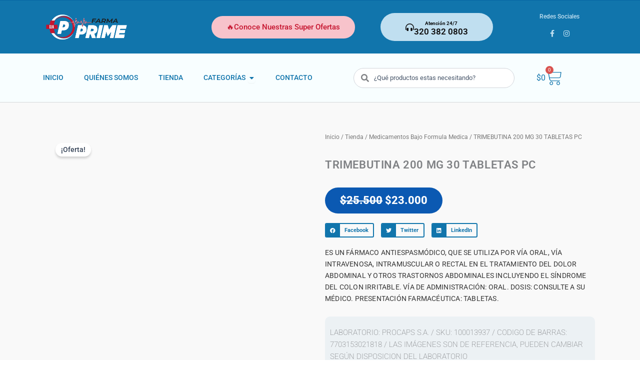

--- FILE ---
content_type: text/css
request_url: https://farmaprime.com.co/wp-content/uploads/elementor/css/post-50177.css?ver=1769750280
body_size: 2639
content:
.elementor-50177 .elementor-element.elementor-element-c28a504:not(.elementor-motion-effects-element-type-background), .elementor-50177 .elementor-element.elementor-element-c28a504 > .elementor-motion-effects-container > .elementor-motion-effects-layer{background-color:#0666A3;}.elementor-50177 .elementor-element.elementor-element-c28a504{transition:background 0.3s, border 0.3s, border-radius 0.3s, box-shadow 0.3s;margin-top:0px;margin-bottom:0px;padding:0px 0px 0px 0px;}.elementor-50177 .elementor-element.elementor-element-c28a504 > .elementor-background-overlay{transition:background 0.3s, border-radius 0.3s, opacity 0.3s;}.elementor-50177 .elementor-element.elementor-element-6f39e8c:not(.elementor-motion-effects-element-type-background), .elementor-50177 .elementor-element.elementor-element-6f39e8c > .elementor-motion-effects-container > .elementor-motion-effects-layer{background-color:#1175AC;}.elementor-50177 .elementor-element.elementor-element-6f39e8c{transition:background 0.3s, border 0.3s, border-radius 0.3s, box-shadow 0.3s;margin-top:0px;margin-bottom:0px;padding:15px 0px 15px 0px;}.elementor-50177 .elementor-element.elementor-element-6f39e8c > .elementor-background-overlay{transition:background 0.3s, border-radius 0.3s, opacity 0.3s;}.elementor-bc-flex-widget .elementor-50177 .elementor-element.elementor-element-5f8d4df.elementor-column .elementor-widget-wrap{align-items:center;}.elementor-50177 .elementor-element.elementor-element-5f8d4df.elementor-column.elementor-element[data-element_type="column"] > .elementor-widget-wrap.elementor-element-populated{align-content:center;align-items:center;}.elementor-50177 .elementor-element.elementor-element-5f8d4df > .elementor-element-populated{padding:0px 0px 0px 0px;}.elementor-50177 .elementor-element.elementor-element-34c3499 img{width:89%;}.elementor-bc-flex-widget .elementor-50177 .elementor-element.elementor-element-e30827a.elementor-column .elementor-widget-wrap{align-items:center;}.elementor-50177 .elementor-element.elementor-element-e30827a.elementor-column.elementor-element[data-element_type="column"] > .elementor-widget-wrap.elementor-element-populated{align-content:center;align-items:center;}.elementor-50177 .elementor-element.elementor-element-77444b6 .elementor-button{background-color:#F7C3CB;font-family:"Roboto", Sans-serif;font-size:15px;fill:#C6152F;color:#C6152F;border-radius:50px 50px 50px 50px;}.elementor-50177 .elementor-element.elementor-element-1403617 .elementor-button{background-color:#C0DFF0;font-family:"Roboto", Sans-serif;font-size:17px;font-weight:600;fill:#0E0D0D;color:#0E0D0D;border-radius:50px 50px 50px 50px;padding:10px 50px 10px 50px;}.elementor-50177 .elementor-element.elementor-element-1403617 .elementor-button-content-wrapper{flex-direction:row;}.elementor-bc-flex-widget .elementor-50177 .elementor-element.elementor-element-7a4f6ed.elementor-column .elementor-widget-wrap{align-items:center;}.elementor-50177 .elementor-element.elementor-element-7a4f6ed.elementor-column.elementor-element[data-element_type="column"] > .elementor-widget-wrap.elementor-element-populated{align-content:center;align-items:center;}.elementor-50177 .elementor-element.elementor-element-7a4f6ed > .elementor-widget-wrap > .elementor-widget:not(.elementor-widget__width-auto):not(.elementor-widget__width-initial):not(:last-child):not(.elementor-absolute){margin-bottom:6px;}.elementor-50177 .elementor-element.elementor-element-5883b98{text-align:center;}.elementor-50177 .elementor-element.elementor-element-5883b98 .elementor-heading-title{font-family:"Roboto", Sans-serif;font-size:12px;font-weight:500;color:#C0DFF0;}.elementor-50177 .elementor-element.elementor-element-fd78939{--grid-template-columns:repeat(0, auto);--icon-size:14px;--grid-column-gap:11px;--grid-row-gap:0px;}.elementor-50177 .elementor-element.elementor-element-fd78939 .elementor-widget-container{text-align:center;}.elementor-50177 .elementor-element.elementor-element-fd78939 .elementor-social-icon{background-color:#CA393900;--icon-padding:0em;}.elementor-50177 .elementor-element.elementor-element-fd78939 .elementor-social-icon i{color:#C0DFF0;}.elementor-50177 .elementor-element.elementor-element-fd78939 .elementor-social-icon svg{fill:#C0DFF0;}.elementor-50177 .elementor-element.elementor-element-5f6f0a6:not(.elementor-motion-effects-element-type-background), .elementor-50177 .elementor-element.elementor-element-5f6f0a6 > .elementor-motion-effects-container > .elementor-motion-effects-layer{background-color:#F8FEFF;}.elementor-50177 .elementor-element.elementor-element-5f6f0a6{border-style:solid;border-width:0px 0px 1px 0px;border-color:#D5D9D9;transition:background 0.3s, border 0.3s, border-radius 0.3s, box-shadow 0.3s;margin-top:0px;margin-bottom:0px;padding:10px 0px 10px 0px;}.elementor-50177 .elementor-element.elementor-element-5f6f0a6 > .elementor-background-overlay{transition:background 0.3s, border-radius 0.3s, opacity 0.3s;}.elementor-bc-flex-widget .elementor-50177 .elementor-element.elementor-element-952c655.elementor-column .elementor-widget-wrap{align-items:center;}.elementor-50177 .elementor-element.elementor-element-952c655.elementor-column.elementor-element[data-element_type="column"] > .elementor-widget-wrap.elementor-element-populated{align-content:center;align-items:center;}.elementor-50177 .elementor-element.elementor-element-952c655 > .elementor-element-populated{padding:0px 0px 0px 0px;}.elementor-50177 .elementor-element.elementor-element-36a8dbf .elementor-heading-title{font-family:"Roboto", Sans-serif;font-weight:500;color:#1175AC;}.elementor-50177 .elementor-element.elementor-element-4b0e95d .elementor-menu-toggle{margin:0 auto;background-color:#1175AC00;}.elementor-50177 .elementor-element.elementor-element-4b0e95d .elementor-nav-menu .elementor-item{font-family:"Roboto", Sans-serif;font-size:14px;font-weight:600;text-transform:uppercase;}.elementor-50177 .elementor-element.elementor-element-4b0e95d .elementor-nav-menu--main .elementor-item{color:#1175AC;fill:#1175AC;}.elementor-50177 .elementor-element.elementor-element-4b0e95d .elementor-nav-menu--main:not(.e--pointer-framed) .elementor-item:before,
					.elementor-50177 .elementor-element.elementor-element-4b0e95d .elementor-nav-menu--main:not(.e--pointer-framed) .elementor-item:after{background-color:#1175AC;}.elementor-50177 .elementor-element.elementor-element-4b0e95d .e--pointer-framed .elementor-item:before,
					.elementor-50177 .elementor-element.elementor-element-4b0e95d .e--pointer-framed .elementor-item:after{border-color:#1175AC;}.elementor-50177 .elementor-element.elementor-element-4b0e95d .elementor-nav-menu--dropdown a:hover,
					.elementor-50177 .elementor-element.elementor-element-4b0e95d .elementor-nav-menu--dropdown a:focus,
					.elementor-50177 .elementor-element.elementor-element-4b0e95d .elementor-nav-menu--dropdown a.elementor-item-active,
					.elementor-50177 .elementor-element.elementor-element-4b0e95d .elementor-nav-menu--dropdown a.highlighted,
					.elementor-50177 .elementor-element.elementor-element-4b0e95d .elementor-menu-toggle:hover,
					.elementor-50177 .elementor-element.elementor-element-4b0e95d .elementor-menu-toggle:focus{color:#121212;}.elementor-50177 .elementor-element.elementor-element-4b0e95d .elementor-nav-menu--dropdown a:hover,
					.elementor-50177 .elementor-element.elementor-element-4b0e95d .elementor-nav-menu--dropdown a:focus,
					.elementor-50177 .elementor-element.elementor-element-4b0e95d .elementor-nav-menu--dropdown a.elementor-item-active,
					.elementor-50177 .elementor-element.elementor-element-4b0e95d .elementor-nav-menu--dropdown a.highlighted{background-color:#84CFF8;}.elementor-50177 .elementor-element.elementor-element-4b0e95d .elementor-nav-menu--dropdown a.elementor-item-active{color:#FFFFFF;background-color:#08548E;}.elementor-50177 .elementor-element.elementor-element-4b0e95d .elementor-nav-menu--dropdown .elementor-item, .elementor-50177 .elementor-element.elementor-element-4b0e95d .elementor-nav-menu--dropdown  .elementor-sub-item{font-family:"Roboto", Sans-serif;font-weight:600;text-transform:uppercase;}.elementor-50177 .elementor-element.elementor-element-4b0e95d div.elementor-menu-toggle{color:#1175AC;}.elementor-50177 .elementor-element.elementor-element-4b0e95d div.elementor-menu-toggle svg{fill:#1175AC;}.elementor-bc-flex-widget .elementor-50177 .elementor-element.elementor-element-ca19b36.elementor-column .elementor-widget-wrap{align-items:center;}.elementor-50177 .elementor-element.elementor-element-ca19b36.elementor-column.elementor-element[data-element_type="column"] > .elementor-widget-wrap.elementor-element-populated{align-content:center;align-items:center;}.elementor-50177 .elementor-element.elementor-element-762dd32 .jet-ajax-search__source-results-item_icon svg{width:24px;}.elementor-50177 .elementor-element.elementor-element-762dd32 .jet-ajax-search__source-results-item_icon{font-size:24px;}.elementor-50177 .elementor-element.elementor-element-762dd32 .jet-ajax-search__form{border-radius:50px 50px 50px 50px;}.elementor-50177 .elementor-element.elementor-element-762dd32 .jet-ajax-search__field{font-family:"Roboto", Sans-serif;font-size:13px;padding:0px 20px 0px 40px;margin:0px 0px 0px 0px;border-width:1px 1px 1px 1px;border-radius:50px 50px 50px 50px;}.elementor-50177 .elementor-element.elementor-element-762dd32 .jet-ajax-search__categories .chosen-drop{box-shadow:0px 0px 10px 0px rgba(0,0,0,0.5);}.elementor-50177 .elementor-element.elementor-element-762dd32 .jet-ajax-search__results-area{box-shadow:0px 0px 10px 0px rgba(0,0,0,0.5);}.elementor-50177 .elementor-element.elementor-element-762dd32 .jet-ajax-search__item-title{font-family:"Roboto", Sans-serif;font-size:14px;font-weight:700;}.elementor-50177 .elementor-element.elementor-element-762dd32 .jet-ajax-search__item-content{font-family:"Roboto", Sans-serif;font-size:12px;font-weight:400;}.elementor-50177 .elementor-element.elementor-element-762dd32 .jet-ajax-search__item-price .price{font-family:"Roboto", Sans-serif;font-size:15px;font-weight:700;}.elementor-50177 .elementor-element.elementor-element-9b068b5 .elementor-menu-cart__close-button, .elementor-50177 .elementor-element.elementor-element-9b068b5 .elementor-menu-cart__close-button-custom{margin-right:auto;}.elementor-50177 .elementor-element.elementor-element-9b068b5{--side-cart-alignment-transform:translateX(100%);--side-cart-alignment-left:auto;--side-cart-alignment-right:0;--divider-style:solid;--subtotal-divider-style:solid;--elementor-remove-from-cart-button:none;--remove-from-cart-button:block;--toggle-button-text-color:#1175AC;--toggle-button-icon-color:#1175AC;--toggle-button-hover-text-color:#C6152F;--toggle-button-icon-hover-color:#C6152F;--toggle-button-border-width:0px;--toggle-icon-size:33px;--cart-background-color:#FFFFFF;--cart-border-style:none;--cart-close-button-color:#FFFFFF;--product-price-color:#070707;--cart-footer-layout:1fr;--products-max-height-sidecart:calc(100vh - 300px);--products-max-height-minicart:calc(100vh - 450px);--cart-footer-buttons-border-radius:50px;--view-cart-button-background-color:#0666A3;--checkout-button-background-color:#DA0C0C;}.elementor-50177 .elementor-element.elementor-element-9b068b5 .elementor-menu-cart__toggle .elementor-button{font-family:"Roboto", Sans-serif;}.elementor-50177 .elementor-element.elementor-element-9b068b5 .widget_shopping_cart_content{--subtotal-divider-left-width:0;--subtotal-divider-right-width:0;}.elementor-50177 .elementor-element.elementor-element-9b068b5 .elementor-menu-cart__product-name a{font-family:"Roboto", Sans-serif;font-size:12px;font-weight:600;color:#0A0A0A;}.elementor-50177 .elementor-element.elementor-element-9b068b5 .elementor-menu-cart__product-price{font-family:"Roboto", Sans-serif;font-size:14px;font-weight:400;}.elementor-50177 .elementor-element.elementor-element-9b068b5 .elementor-menu-cart__footer-buttons a.elementor-button--view-cart{font-family:"Roboto", Sans-serif;font-size:14px;font-weight:700;text-transform:uppercase;}.elementor-50177 .elementor-element.elementor-element-9b068b5 .elementor-menu-cart__footer-buttons a.elementor-button--checkout{font-family:"Roboto", Sans-serif;font-size:14px;font-weight:700;text-transform:uppercase;}.elementor-50177 .elementor-element.elementor-element-2daefe5:not(.elementor-motion-effects-element-type-background), .elementor-50177 .elementor-element.elementor-element-2daefe5 > .elementor-motion-effects-container > .elementor-motion-effects-layer{background-color:#F8FEFF;}.elementor-50177 .elementor-element.elementor-element-2daefe5{border-style:solid;border-width:0px 0px 1px 0px;border-color:#D5D9D9;transition:background 0.3s, border 0.3s, border-radius 0.3s, box-shadow 0.3s;margin-top:0px;margin-bottom:0px;padding:10px 0px 10px 0px;}.elementor-50177 .elementor-element.elementor-element-2daefe5 > .elementor-background-overlay{transition:background 0.3s, border-radius 0.3s, opacity 0.3s;}.elementor-bc-flex-widget .elementor-50177 .elementor-element.elementor-element-6dccf50.elementor-column .elementor-widget-wrap{align-items:center;}.elementor-50177 .elementor-element.elementor-element-6dccf50.elementor-column.elementor-element[data-element_type="column"] > .elementor-widget-wrap.elementor-element-populated{align-content:center;align-items:center;}.elementor-50177 .elementor-element.elementor-element-6dccf50 > .elementor-element-populated{padding:0px 0px 0px 0px;}.elementor-50177 .elementor-element.elementor-element-ad4b646 .elementor-menu-toggle{margin:0 auto;background-color:#1175AC;}.elementor-50177 .elementor-element.elementor-element-ad4b646 .elementor-nav-menu .elementor-item{font-family:"Roboto", Sans-serif;font-size:14px;font-weight:600;text-transform:uppercase;}.elementor-50177 .elementor-element.elementor-element-ad4b646 .elementor-nav-menu--main .elementor-item{color:#1175AC;fill:#1175AC;}.elementor-50177 .elementor-element.elementor-element-ad4b646 .elementor-nav-menu--main:not(.e--pointer-framed) .elementor-item:before,
					.elementor-50177 .elementor-element.elementor-element-ad4b646 .elementor-nav-menu--main:not(.e--pointer-framed) .elementor-item:after{background-color:#1175AC;}.elementor-50177 .elementor-element.elementor-element-ad4b646 .e--pointer-framed .elementor-item:before,
					.elementor-50177 .elementor-element.elementor-element-ad4b646 .e--pointer-framed .elementor-item:after{border-color:#1175AC;}.elementor-50177 .elementor-element.elementor-element-ad4b646 .e--pointer-framed .elementor-item:before{border-width:2px;}.elementor-50177 .elementor-element.elementor-element-ad4b646 .e--pointer-framed.e--animation-draw .elementor-item:before{border-width:0 0 2px 2px;}.elementor-50177 .elementor-element.elementor-element-ad4b646 .e--pointer-framed.e--animation-draw .elementor-item:after{border-width:2px 2px 0 0;}.elementor-50177 .elementor-element.elementor-element-ad4b646 .e--pointer-framed.e--animation-corners .elementor-item:before{border-width:2px 0 0 2px;}.elementor-50177 .elementor-element.elementor-element-ad4b646 .e--pointer-framed.e--animation-corners .elementor-item:after{border-width:0 2px 2px 0;}.elementor-50177 .elementor-element.elementor-element-ad4b646 .e--pointer-underline .elementor-item:after,
					 .elementor-50177 .elementor-element.elementor-element-ad4b646 .e--pointer-overline .elementor-item:before,
					 .elementor-50177 .elementor-element.elementor-element-ad4b646 .e--pointer-double-line .elementor-item:before,
					 .elementor-50177 .elementor-element.elementor-element-ad4b646 .e--pointer-double-line .elementor-item:after{height:2px;}.elementor-50177 .elementor-element.elementor-element-ad4b646 .elementor-nav-menu--dropdown a:hover,
					.elementor-50177 .elementor-element.elementor-element-ad4b646 .elementor-nav-menu--dropdown a:focus,
					.elementor-50177 .elementor-element.elementor-element-ad4b646 .elementor-nav-menu--dropdown a.elementor-item-active,
					.elementor-50177 .elementor-element.elementor-element-ad4b646 .elementor-nav-menu--dropdown a.highlighted{background-color:#1175AC;}.elementor-50177 .elementor-element.elementor-element-efd1e5c{--display:flex;}.elementor-50177 .elementor-element.elementor-element-ddfb7f3{--display:flex;}.elementor-50177 .elementor-element.elementor-element-f157078{--display:flex;}.elementor-50177 .elementor-element.elementor-element-bd709aa{--display:flex;--flex-direction:row;--container-widget-width:initial;--container-widget-height:100%;--container-widget-flex-grow:1;--container-widget-align-self:stretch;--flex-wrap-mobile:wrap;--gap:0px 0px;--row-gap:0px;--column-gap:0px;--padding-top:30px;--padding-bottom:30px;--padding-left:0px;--padding-right:0px;}.elementor-50177 .elementor-element.elementor-element-27ac523{--display:flex;--flex-direction:column;--container-widget-width:100%;--container-widget-height:initial;--container-widget-flex-grow:0;--container-widget-align-self:initial;--flex-wrap-mobile:wrap;--border-radius:20px 20px 20px 20px;--margin-top:0px;--margin-bottom:0px;--margin-left:10px;--margin-right:10px;--padding-top:30px;--padding-bottom:30px;--padding-left:20px;--padding-right:20px;}.elementor-50177 .elementor-element.elementor-element-27ac523:not(.elementor-motion-effects-element-type-background), .elementor-50177 .elementor-element.elementor-element-27ac523 > .elementor-motion-effects-container > .elementor-motion-effects-layer{background-position:center center;}.elementor-50177 .elementor-element.elementor-element-f06349f img{width:52%;}.elementor-50177 .elementor-element.elementor-element-96bf919{--display:flex;--flex-direction:column;--container-widget-width:100%;--container-widget-height:initial;--container-widget-flex-grow:0;--container-widget-align-self:initial;--flex-wrap-mobile:wrap;--justify-content:center;}.elementor-50177 .elementor-element.elementor-element-cc7c97d .elementor-icon-list-items:not(.elementor-inline-items) .elementor-icon-list-item:not(:last-child){padding-block-end:calc(4px/2);}.elementor-50177 .elementor-element.elementor-element-cc7c97d .elementor-icon-list-items:not(.elementor-inline-items) .elementor-icon-list-item:not(:first-child){margin-block-start:calc(4px/2);}.elementor-50177 .elementor-element.elementor-element-cc7c97d .elementor-icon-list-items.elementor-inline-items .elementor-icon-list-item{margin-inline:calc(4px/2);}.elementor-50177 .elementor-element.elementor-element-cc7c97d .elementor-icon-list-items.elementor-inline-items{margin-inline:calc(-4px/2);}.elementor-50177 .elementor-element.elementor-element-cc7c97d .elementor-icon-list-items.elementor-inline-items .elementor-icon-list-item:after{inset-inline-end:calc(-4px/2);}.elementor-50177 .elementor-element.elementor-element-cc7c97d .elementor-icon-list-icon i{color:#2E2E2E;transition:color 0.3s;}.elementor-50177 .elementor-element.elementor-element-cc7c97d .elementor-icon-list-icon svg{fill:#2E2E2E;transition:fill 0.3s;}.elementor-50177 .elementor-element.elementor-element-cc7c97d .elementor-icon-list-item:hover .elementor-icon-list-icon i{color:#1175AC;}.elementor-50177 .elementor-element.elementor-element-cc7c97d .elementor-icon-list-item:hover .elementor-icon-list-icon svg{fill:#1175AC;}.elementor-50177 .elementor-element.elementor-element-cc7c97d{--e-icon-list-icon-size:14px;--icon-vertical-offset:0px;}.elementor-50177 .elementor-element.elementor-element-cc7c97d .elementor-icon-list-item > .elementor-icon-list-text, .elementor-50177 .elementor-element.elementor-element-cc7c97d .elementor-icon-list-item > a{font-family:"Roboto", Sans-serif;font-size:13px;font-weight:400;font-style:normal;}.elementor-50177 .elementor-element.elementor-element-cc7c97d .elementor-icon-list-text{color:#2E2E2E;transition:color 0.3s;}.elementor-50177 .elementor-element.elementor-element-cc7c97d .elementor-icon-list-item:hover .elementor-icon-list-text{color:#1175AC;}.elementor-50177 .elementor-element.elementor-element-6b5cc2d{--display:flex;--flex-direction:column;--container-widget-width:100%;--container-widget-height:initial;--container-widget-flex-grow:0;--container-widget-align-self:initial;--flex-wrap-mobile:wrap;--justify-content:center;}.elementor-50177 .elementor-element.elementor-element-f497452 .elementor-icon-list-items:not(.elementor-inline-items) .elementor-icon-list-item:not(:last-child){padding-block-end:calc(4px/2);}.elementor-50177 .elementor-element.elementor-element-f497452 .elementor-icon-list-items:not(.elementor-inline-items) .elementor-icon-list-item:not(:first-child){margin-block-start:calc(4px/2);}.elementor-50177 .elementor-element.elementor-element-f497452 .elementor-icon-list-items.elementor-inline-items .elementor-icon-list-item{margin-inline:calc(4px/2);}.elementor-50177 .elementor-element.elementor-element-f497452 .elementor-icon-list-items.elementor-inline-items{margin-inline:calc(-4px/2);}.elementor-50177 .elementor-element.elementor-element-f497452 .elementor-icon-list-items.elementor-inline-items .elementor-icon-list-item:after{inset-inline-end:calc(-4px/2);}.elementor-50177 .elementor-element.elementor-element-f497452 .elementor-icon-list-icon i{color:#2E2E2E;transition:color 0.3s;}.elementor-50177 .elementor-element.elementor-element-f497452 .elementor-icon-list-icon svg{fill:#2E2E2E;transition:fill 0.3s;}.elementor-50177 .elementor-element.elementor-element-f497452 .elementor-icon-list-item:hover .elementor-icon-list-icon i{color:#1175AC;}.elementor-50177 .elementor-element.elementor-element-f497452 .elementor-icon-list-item:hover .elementor-icon-list-icon svg{fill:#1175AC;}.elementor-50177 .elementor-element.elementor-element-f497452{--e-icon-list-icon-size:14px;--icon-vertical-offset:0px;}.elementor-50177 .elementor-element.elementor-element-f497452 .elementor-icon-list-item > .elementor-icon-list-text, .elementor-50177 .elementor-element.elementor-element-f497452 .elementor-icon-list-item > a{font-family:"Roboto", Sans-serif;font-size:13px;font-weight:400;font-style:normal;}.elementor-50177 .elementor-element.elementor-element-f497452 .elementor-icon-list-text{color:#2E2E2E;transition:color 0.3s;}.elementor-50177 .elementor-element.elementor-element-f497452 .elementor-icon-list-item:hover .elementor-icon-list-text{color:#1175AC;}.elementor-50177 .elementor-element.elementor-element-7c1fe73{--display:flex;}.elementor-50177 .elementor-element.elementor-element-a92ce33{--n-menu-dropdown-content-max-width:initial;--n-menu-heading-wrap:wrap;--n-menu-heading-overflow-x:initial;--n-menu-title-distance-from-content:0px;--n-menu-toggle-icon-wrapper-animation-duration:500ms;--n-menu-title-space-between:9px;--n-menu-title-font-size:14px;--n-menu-title-color-normal:#1175AC;--n-menu-title-transition:300ms;--n-menu-icon-size:16px;--n-menu-toggle-icon-size:20px;--n-menu-toggle-icon-hover-duration:500ms;--n-menu-toggle-icon-distance-from-dropdown:0px;}.elementor-50177 .elementor-element.elementor-element-a92ce33 > .elementor-widget-container > .e-n-menu > .e-n-menu-wrapper > .e-n-menu-heading > .e-n-menu-item > .e-n-menu-title, .elementor-50177 .elementor-element.elementor-element-a92ce33 > .elementor-widget-container > .e-n-menu > .e-n-menu-wrapper > .e-n-menu-heading > .e-n-menu-item > .e-n-menu-title > .e-n-menu-title-container, .elementor-50177 .elementor-element.elementor-element-a92ce33 > .elementor-widget-container > .e-n-menu > .e-n-menu-wrapper > .e-n-menu-heading > .e-n-menu-item > .e-n-menu-title > .e-n-menu-title-container > span{font-family:"Roboto", Sans-serif;font-weight:500;text-transform:uppercase;}.elementor-50177 .elementor-element.elementor-element-a92ce33 {--n-menu-title-color-active:#181717;}.elementor-bc-flex-widget .elementor-50177 .elementor-element.elementor-element-7d2776c.elementor-column .elementor-widget-wrap{align-items:center;}.elementor-50177 .elementor-element.elementor-element-7d2776c.elementor-column.elementor-element[data-element_type="column"] > .elementor-widget-wrap.elementor-element-populated{align-content:center;align-items:center;}.elementor-50177 .elementor-element.elementor-element-42a4f3f .jet-ajax-search__source-results-item_icon svg{width:24px;}.elementor-50177 .elementor-element.elementor-element-42a4f3f .jet-ajax-search__source-results-item_icon{font-size:24px;}.elementor-50177 .elementor-element.elementor-element-42a4f3f .jet-ajax-search__form{border-radius:50px 50px 50px 50px;}.elementor-50177 .elementor-element.elementor-element-42a4f3f .jet-ajax-search__field{font-family:"Roboto", Sans-serif;font-size:13px;padding:0px 20px 0px 40px;margin:0px 0px 0px 0px;border-width:1px 1px 1px 1px;border-radius:50px 50px 50px 50px;}.elementor-50177 .elementor-element.elementor-element-42a4f3f .jet-ajax-search__categories .chosen-drop{box-shadow:0px 0px 10px 0px rgba(0,0,0,0.5);}.elementor-50177 .elementor-element.elementor-element-42a4f3f .jet-ajax-search__results-area{box-shadow:0px 0px 10px 0px rgba(0,0,0,0.5);}.elementor-50177 .elementor-element.elementor-element-42a4f3f .jet-ajax-search__item-title{font-family:"Roboto", Sans-serif;font-size:14px;font-weight:700;}.elementor-50177 .elementor-element.elementor-element-42a4f3f .jet-ajax-search__item-content{font-family:"Roboto", Sans-serif;font-size:12px;font-weight:400;}.elementor-50177 .elementor-element.elementor-element-42a4f3f .jet-ajax-search__item-price .price{font-family:"Roboto", Sans-serif;font-size:15px;font-weight:700;}.elementor-50177 .elementor-element.elementor-element-22459c0 .elementor-menu-cart__close-button, .elementor-50177 .elementor-element.elementor-element-22459c0 .elementor-menu-cart__close-button-custom{margin-right:auto;}.elementor-50177 .elementor-element.elementor-element-22459c0{--side-cart-alignment-transform:translateX(100%);--side-cart-alignment-left:auto;--side-cart-alignment-right:0;--divider-style:solid;--subtotal-divider-style:solid;--elementor-remove-from-cart-button:none;--remove-from-cart-button:block;--toggle-button-text-color:#1175AC;--toggle-button-icon-color:#1175AC;--toggle-button-hover-text-color:#C6152F;--toggle-button-icon-hover-color:#C6152F;--toggle-button-border-width:0px;--toggle-icon-size:33px;--cart-background-color:#FFFFFF;--cart-border-style:none;--cart-close-button-color:#FFFFFF;--product-price-color:#070707;--cart-footer-layout:1fr;--products-max-height-sidecart:calc(100vh - 300px);--products-max-height-minicart:calc(100vh - 450px);--cart-footer-buttons-border-radius:50px;--view-cart-button-background-color:#0666A3;--checkout-button-background-color:#DA0C0C;}.elementor-50177 .elementor-element.elementor-element-22459c0 .widget_shopping_cart_content{--subtotal-divider-left-width:0;--subtotal-divider-right-width:0;}.elementor-50177 .elementor-element.elementor-element-22459c0 .elementor-menu-cart__product-name a{font-family:"Roboto", Sans-serif;font-size:12px;font-weight:600;color:#0A0A0A;}.elementor-50177 .elementor-element.elementor-element-22459c0 .elementor-menu-cart__product-price{font-family:"Roboto", Sans-serif;font-size:14px;font-weight:400;}.elementor-50177 .elementor-element.elementor-element-22459c0 .elementor-menu-cart__footer-buttons a.elementor-button--view-cart{font-family:"Roboto", Sans-serif;font-size:14px;font-weight:700;text-transform:uppercase;}.elementor-50177 .elementor-element.elementor-element-22459c0 .elementor-menu-cart__footer-buttons a.elementor-button--checkout{font-family:"Roboto", Sans-serif;font-size:14px;font-weight:700;text-transform:uppercase;}.elementor-theme-builder-content-area{height:400px;}.elementor-location-header:before, .elementor-location-footer:before{content:"";display:table;clear:both;}@media(max-width:1024px){.elementor-50177 .elementor-element.elementor-element-952c655 > .elementor-widget-wrap > .elementor-widget:not(.elementor-widget__width-auto):not(.elementor-widget__width-initial):not(:last-child):not(.elementor-absolute){margin-bottom:4px;}.elementor-50177 .elementor-element.elementor-element-36a8dbf{text-align:center;}.elementor-50177 .elementor-element.elementor-element-36a8dbf .elementor-heading-title{font-size:14px;}.elementor-50177 .elementor-element.elementor-element-6dccf50 > .elementor-widget-wrap > .elementor-widget:not(.elementor-widget__width-auto):not(.elementor-widget__width-initial):not(:last-child):not(.elementor-absolute){margin-bottom:4px;}}@media(max-width:767px){.elementor-50177 .elementor-element.elementor-element-34c3499 img{width:47%;}.elementor-50177 .elementor-element.elementor-element-77444b6 .elementor-button{font-size:14px;}.elementor-50177 .elementor-element.elementor-element-1403617 .elementor-button{font-size:14px;}.elementor-50177 .elementor-element.elementor-element-952c655{width:14%;}.elementor-50177 .elementor-element.elementor-element-36a8dbf .elementor-heading-title{font-size:12px;}.elementor-50177 .elementor-element.elementor-element-4b0e95d .elementor-nav-menu--dropdown .elementor-item, .elementor-50177 .elementor-element.elementor-element-4b0e95d .elementor-nav-menu--dropdown  .elementor-sub-item{font-size:11px;}.elementor-50177 .elementor-element.elementor-element-ca19b36{width:60%;}.elementor-50177 .elementor-element.elementor-element-eb26dfc{width:25%;}.elementor-50177 .elementor-element.elementor-element-9b068b5 .elementor-menu-cart__toggle .elementor-button{font-size:8px;}.elementor-50177 .elementor-element.elementor-element-9b068b5{--toggle-icon-size:18px;}.elementor-50177 .elementor-element.elementor-element-6dccf50{width:20%;}.elementor-50177 .elementor-element.elementor-element-7d2776c{width:20%;}.elementor-50177 .elementor-element.elementor-element-c6f0e53{width:80%;}}@media(min-width:768px){.elementor-50177 .elementor-element.elementor-element-5f8d4df{width:18%;}.elementor-50177 .elementor-element.elementor-element-e30827a{width:39%;}.elementor-50177 .elementor-element.elementor-element-b49fad0{width:27%;}.elementor-50177 .elementor-element.elementor-element-7a4f6ed{width:16%;}.elementor-50177 .elementor-element.elementor-element-952c655{width:55%;}.elementor-50177 .elementor-element.elementor-element-ca19b36{width:30%;}.elementor-50177 .elementor-element.elementor-element-eb26dfc{width:14.555%;}.elementor-50177 .elementor-element.elementor-element-6dccf50{width:55%;}.elementor-50177 .elementor-element.elementor-element-27ac523{--width:30%;}.elementor-50177 .elementor-element.elementor-element-96bf919{--width:35%;}.elementor-50177 .elementor-element.elementor-element-6b5cc2d{--width:35%;}.elementor-50177 .elementor-element.elementor-element-7d2776c{width:30%;}.elementor-50177 .elementor-element.elementor-element-c6f0e53{width:14.555%;}}@media(max-width:1024px) and (min-width:768px){.elementor-50177 .elementor-element.elementor-element-952c655{width:30%;}.elementor-50177 .elementor-element.elementor-element-ca19b36{width:45%;}}

--- FILE ---
content_type: text/css
request_url: https://farmaprime.com.co/wp-content/uploads/elementor/css/post-50180.css?ver=1769750280
body_size: 1073
content:
.elementor-50180 .elementor-element.elementor-element-85222c0:not(.elementor-motion-effects-element-type-background), .elementor-50180 .elementor-element.elementor-element-85222c0 > .elementor-motion-effects-container > .elementor-motion-effects-layer{background-color:transparent;background-image:linear-gradient(180deg, #FFFFFF 36%, #F1F1F1 100%);}.elementor-50180 .elementor-element.elementor-element-85222c0{border-style:solid;border-width:1px 0px 0px 0px;border-color:#EDEDED;transition:background 0.3s, border 0.3s, border-radius 0.3s, box-shadow 0.3s;padding:40px 0px 10px 0px;}.elementor-50180 .elementor-element.elementor-element-85222c0 > .elementor-background-overlay{transition:background 0.3s, border-radius 0.3s, opacity 0.3s;}.elementor-50180 .elementor-element.elementor-element-0e26b80 > .elementor-element-populated{padding:0px 0px 0px 0px;}.elementor-50180 .elementor-element.elementor-element-e38f4ba{text-align:left;}.elementor-50180 .elementor-element.elementor-element-e38f4ba img{width:46%;}.elementor-50180 .elementor-element.elementor-element-6dba288{font-family:"Roboto", Sans-serif;font-size:13px;font-weight:400;line-height:19px;color:#2E2E2E;}.elementor-50180 .elementor-element.elementor-element-e0e2712 .elementor-icon-list-icon i{transition:color 0.3s;}.elementor-50180 .elementor-element.elementor-element-e0e2712 .elementor-icon-list-icon svg{transition:fill 0.3s;}.elementor-50180 .elementor-element.elementor-element-e0e2712{--e-icon-list-icon-size:14px;--icon-vertical-offset:0px;}.elementor-50180 .elementor-element.elementor-element-e0e2712 .elementor-icon-list-item > .elementor-icon-list-text, .elementor-50180 .elementor-element.elementor-element-e0e2712 .elementor-icon-list-item > a{font-family:"Roboto", Sans-serif;font-size:14px;font-weight:500;font-style:italic;letter-spacing:0.5px;}.elementor-50180 .elementor-element.elementor-element-e0e2712 .elementor-icon-list-text{transition:color 0.3s;}.elementor-50180 .elementor-element.elementor-element-e0b60e6 .elementor-icon-list-items:not(.elementor-inline-items) .elementor-icon-list-item:not(:last-child){padding-block-end:calc(3px/2);}.elementor-50180 .elementor-element.elementor-element-e0b60e6 .elementor-icon-list-items:not(.elementor-inline-items) .elementor-icon-list-item:not(:first-child){margin-block-start:calc(3px/2);}.elementor-50180 .elementor-element.elementor-element-e0b60e6 .elementor-icon-list-items.elementor-inline-items .elementor-icon-list-item{margin-inline:calc(3px/2);}.elementor-50180 .elementor-element.elementor-element-e0b60e6 .elementor-icon-list-items.elementor-inline-items{margin-inline:calc(-3px/2);}.elementor-50180 .elementor-element.elementor-element-e0b60e6 .elementor-icon-list-items.elementor-inline-items .elementor-icon-list-item:after{inset-inline-end:calc(-3px/2);}.elementor-50180 .elementor-element.elementor-element-e0b60e6 .elementor-icon-list-icon i{transition:color 0.3s;}.elementor-50180 .elementor-element.elementor-element-e0b60e6 .elementor-icon-list-icon svg{transition:fill 0.3s;}.elementor-50180 .elementor-element.elementor-element-e0b60e6{--e-icon-list-icon-size:14px;--icon-vertical-offset:0px;}.elementor-50180 .elementor-element.elementor-element-e0b60e6 .elementor-icon-list-item > .elementor-icon-list-text, .elementor-50180 .elementor-element.elementor-element-e0b60e6 .elementor-icon-list-item > a{font-family:"Roboto", Sans-serif;font-size:13px;font-weight:400;font-style:normal;}.elementor-50180 .elementor-element.elementor-element-e0b60e6 .elementor-icon-list-text{color:#2E2E2E;transition:color 0.3s;}.elementor-50180 .elementor-element.elementor-element-4b26bb0 > .elementor-element-populated{padding:0px 0px 0px 30px;}.elementor-50180 .elementor-element.elementor-element-8efc795 .elementor-icon-list-icon i{transition:color 0.3s;}.elementor-50180 .elementor-element.elementor-element-8efc795 .elementor-icon-list-icon svg{transition:fill 0.3s;}.elementor-50180 .elementor-element.elementor-element-8efc795{--e-icon-list-icon-size:14px;--icon-vertical-offset:0px;}.elementor-50180 .elementor-element.elementor-element-8efc795 .elementor-icon-list-item > .elementor-icon-list-text, .elementor-50180 .elementor-element.elementor-element-8efc795 .elementor-icon-list-item > a{font-family:"Roboto", Sans-serif;font-size:14px;font-weight:500;font-style:italic;letter-spacing:0.5px;}.elementor-50180 .elementor-element.elementor-element-8efc795 .elementor-icon-list-text{transition:color 0.3s;}.elementor-50180 .elementor-element.elementor-element-6778915 .elementor-icon-list-items:not(.elementor-inline-items) .elementor-icon-list-item:not(:last-child){padding-block-end:calc(8px/2);}.elementor-50180 .elementor-element.elementor-element-6778915 .elementor-icon-list-items:not(.elementor-inline-items) .elementor-icon-list-item:not(:first-child){margin-block-start:calc(8px/2);}.elementor-50180 .elementor-element.elementor-element-6778915 .elementor-icon-list-items.elementor-inline-items .elementor-icon-list-item{margin-inline:calc(8px/2);}.elementor-50180 .elementor-element.elementor-element-6778915 .elementor-icon-list-items.elementor-inline-items{margin-inline:calc(-8px/2);}.elementor-50180 .elementor-element.elementor-element-6778915 .elementor-icon-list-items.elementor-inline-items .elementor-icon-list-item:after{inset-inline-end:calc(-8px/2);}.elementor-50180 .elementor-element.elementor-element-6778915 .elementor-icon-list-icon i{color:#2E2E2E;transition:color 0.3s;}.elementor-50180 .elementor-element.elementor-element-6778915 .elementor-icon-list-icon svg{fill:#2E2E2E;transition:fill 0.3s;}.elementor-50180 .elementor-element.elementor-element-6778915 .elementor-icon-list-item:hover .elementor-icon-list-icon i{color:#1175AC;}.elementor-50180 .elementor-element.elementor-element-6778915 .elementor-icon-list-item:hover .elementor-icon-list-icon svg{fill:#1175AC;}.elementor-50180 .elementor-element.elementor-element-6778915{--e-icon-list-icon-size:14px;--icon-vertical-offset:0px;}.elementor-50180 .elementor-element.elementor-element-6778915 .elementor-icon-list-item > .elementor-icon-list-text, .elementor-50180 .elementor-element.elementor-element-6778915 .elementor-icon-list-item > a{font-family:"Roboto", Sans-serif;font-size:13px;font-weight:400;font-style:normal;}.elementor-50180 .elementor-element.elementor-element-6778915 .elementor-icon-list-text{color:#2E2E2E;transition:color 0.3s;}.elementor-50180 .elementor-element.elementor-element-6778915 .elementor-icon-list-item:hover .elementor-icon-list-text{color:#1175AC;}.elementor-50180 .elementor-element.elementor-element-4d4a385 > .elementor-element-populated{padding:0px 0px 0px 30px;}.elementor-50180 .elementor-element.elementor-element-d90224c .elementor-icon-list-icon i{transition:color 0.3s;}.elementor-50180 .elementor-element.elementor-element-d90224c .elementor-icon-list-icon svg{transition:fill 0.3s;}.elementor-50180 .elementor-element.elementor-element-d90224c{--e-icon-list-icon-size:14px;--icon-vertical-offset:0px;}.elementor-50180 .elementor-element.elementor-element-d90224c .elementor-icon-list-item > .elementor-icon-list-text, .elementor-50180 .elementor-element.elementor-element-d90224c .elementor-icon-list-item > a{font-family:"Roboto", Sans-serif;font-size:14px;font-weight:500;font-style:italic;letter-spacing:0.5px;}.elementor-50180 .elementor-element.elementor-element-d90224c .elementor-icon-list-text{color:#FFFFFF;transition:color 0.3s;}.elementor-50180 .elementor-element.elementor-element-5cdc565 .elementor-icon-list-items:not(.elementor-inline-items) .elementor-icon-list-item:not(:last-child){padding-block-end:calc(8px/2);}.elementor-50180 .elementor-element.elementor-element-5cdc565 .elementor-icon-list-items:not(.elementor-inline-items) .elementor-icon-list-item:not(:first-child){margin-block-start:calc(8px/2);}.elementor-50180 .elementor-element.elementor-element-5cdc565 .elementor-icon-list-items.elementor-inline-items .elementor-icon-list-item{margin-inline:calc(8px/2);}.elementor-50180 .elementor-element.elementor-element-5cdc565 .elementor-icon-list-items.elementor-inline-items{margin-inline:calc(-8px/2);}.elementor-50180 .elementor-element.elementor-element-5cdc565 .elementor-icon-list-items.elementor-inline-items .elementor-icon-list-item:after{inset-inline-end:calc(-8px/2);}.elementor-50180 .elementor-element.elementor-element-5cdc565 .elementor-icon-list-icon i{color:#2E2E2E;transition:color 0.3s;}.elementor-50180 .elementor-element.elementor-element-5cdc565 .elementor-icon-list-icon svg{fill:#2E2E2E;transition:fill 0.3s;}.elementor-50180 .elementor-element.elementor-element-5cdc565 .elementor-icon-list-item:hover .elementor-icon-list-icon i{color:#1175AC;}.elementor-50180 .elementor-element.elementor-element-5cdc565 .elementor-icon-list-item:hover .elementor-icon-list-icon svg{fill:#1175AC;}.elementor-50180 .elementor-element.elementor-element-5cdc565{--e-icon-list-icon-size:14px;--icon-vertical-offset:0px;}.elementor-50180 .elementor-element.elementor-element-5cdc565 .elementor-icon-list-item > .elementor-icon-list-text, .elementor-50180 .elementor-element.elementor-element-5cdc565 .elementor-icon-list-item > a{font-family:"Roboto", Sans-serif;font-size:13px;font-weight:400;font-style:normal;}.elementor-50180 .elementor-element.elementor-element-5cdc565 .elementor-icon-list-text{color:#2E2E2E;transition:color 0.3s;}.elementor-50180 .elementor-element.elementor-element-5cdc565 .elementor-icon-list-item:hover .elementor-icon-list-text{color:#1175AC;}.elementor-50180 .elementor-element.elementor-element-44d2c6b > .elementor-element-populated{padding:0px 0px 0px 0px;}.elementor-50180 .elementor-element.elementor-element-7446d33 .elementor-icon-list-icon i{transition:color 0.3s;}.elementor-50180 .elementor-element.elementor-element-7446d33 .elementor-icon-list-icon svg{transition:fill 0.3s;}.elementor-50180 .elementor-element.elementor-element-7446d33{--e-icon-list-icon-size:14px;--icon-vertical-offset:0px;}.elementor-50180 .elementor-element.elementor-element-7446d33 .elementor-icon-list-item > .elementor-icon-list-text, .elementor-50180 .elementor-element.elementor-element-7446d33 .elementor-icon-list-item > a{font-family:"Roboto", Sans-serif;font-size:14px;font-weight:500;font-style:italic;letter-spacing:0.5px;}.elementor-50180 .elementor-element.elementor-element-7446d33 .elementor-icon-list-text{transition:color 0.3s;}.elementor-50180 .elementor-element.elementor-element-e9f9a31 .elementor-icon-list-items:not(.elementor-inline-items) .elementor-icon-list-item:not(:last-child){padding-block-end:calc(8px/2);}.elementor-50180 .elementor-element.elementor-element-e9f9a31 .elementor-icon-list-items:not(.elementor-inline-items) .elementor-icon-list-item:not(:first-child){margin-block-start:calc(8px/2);}.elementor-50180 .elementor-element.elementor-element-e9f9a31 .elementor-icon-list-items.elementor-inline-items .elementor-icon-list-item{margin-inline:calc(8px/2);}.elementor-50180 .elementor-element.elementor-element-e9f9a31 .elementor-icon-list-items.elementor-inline-items{margin-inline:calc(-8px/2);}.elementor-50180 .elementor-element.elementor-element-e9f9a31 .elementor-icon-list-items.elementor-inline-items .elementor-icon-list-item:after{inset-inline-end:calc(-8px/2);}.elementor-50180 .elementor-element.elementor-element-e9f9a31 .elementor-icon-list-icon i{color:#2E2E2E;transition:color 0.3s;}.elementor-50180 .elementor-element.elementor-element-e9f9a31 .elementor-icon-list-icon svg{fill:#2E2E2E;transition:fill 0.3s;}.elementor-50180 .elementor-element.elementor-element-e9f9a31 .elementor-icon-list-item:hover .elementor-icon-list-icon i{color:#1175AC;}.elementor-50180 .elementor-element.elementor-element-e9f9a31 .elementor-icon-list-item:hover .elementor-icon-list-icon svg{fill:#1175AC;}.elementor-50180 .elementor-element.elementor-element-e9f9a31{--e-icon-list-icon-size:14px;--icon-vertical-offset:0px;}.elementor-50180 .elementor-element.elementor-element-e9f9a31 .elementor-icon-list-item > .elementor-icon-list-text, .elementor-50180 .elementor-element.elementor-element-e9f9a31 .elementor-icon-list-item > a{font-family:"Roboto", Sans-serif;font-size:13px;font-weight:400;font-style:normal;}.elementor-50180 .elementor-element.elementor-element-e9f9a31 .elementor-icon-list-text{color:#2E2E2E;transition:color 0.3s;}.elementor-50180 .elementor-element.elementor-element-e9f9a31 .elementor-icon-list-item:hover .elementor-icon-list-text{color:#1175AC;}.elementor-50180 .elementor-element.elementor-element-18d9976{padding:20px 0px 10px 0px;}.elementor-50180 .elementor-element.elementor-element-ccc04fd .elementor-button{background-color:#101010;font-family:"Roboto", Sans-serif;font-size:14px;font-weight:700;text-transform:uppercase;letter-spacing:0.7px;border-radius:50px 50px 50px 50px;}.elementor-50180 .elementor-element.elementor-element-ccc04fd .elementor-button:hover, .elementor-50180 .elementor-element.elementor-element-ccc04fd .elementor-button:focus{background-color:#0952AE;}.elementor-50180 .elementor-element.elementor-element-ccc04fd .elementor-button-content-wrapper{flex-direction:row;}.elementor-50180 .elementor-element.elementor-element-51e020c .elementor-button{background-color:#107407;font-family:"Roboto", Sans-serif;font-size:14px;font-weight:700;text-transform:uppercase;letter-spacing:0.7px;border-radius:50px 50px 50px 50px;}.elementor-50180 .elementor-element.elementor-element-51e020c .elementor-button:hover, .elementor-50180 .elementor-element.elementor-element-51e020c .elementor-button:focus{background-color:#04963B;}.elementor-50180 .elementor-element.elementor-element-51e020c .elementor-button-content-wrapper{flex-direction:row;}.elementor-50180 .elementor-element.elementor-element-7861817:not(.elementor-motion-effects-element-type-background), .elementor-50180 .elementor-element.elementor-element-7861817 > .elementor-motion-effects-container > .elementor-motion-effects-layer{background-color:#1175AC;}.elementor-50180 .elementor-element.elementor-element-7861817{transition:background 0.3s, border 0.3s, border-radius 0.3s, box-shadow 0.3s;padding:20px 0px 20px 0px;}.elementor-50180 .elementor-element.elementor-element-7861817 > .elementor-background-overlay{transition:background 0.3s, border-radius 0.3s, opacity 0.3s;}.elementor-50180 .elementor-element.elementor-element-9e8f0f8 .elementor-icon-list-icon i{transition:color 0.3s;}.elementor-50180 .elementor-element.elementor-element-9e8f0f8 .elementor-icon-list-icon svg{transition:fill 0.3s;}.elementor-50180 .elementor-element.elementor-element-9e8f0f8{--e-icon-list-icon-size:14px;--icon-vertical-offset:0px;}.elementor-50180 .elementor-element.elementor-element-9e8f0f8 .elementor-icon-list-item > .elementor-icon-list-text, .elementor-50180 .elementor-element.elementor-element-9e8f0f8 .elementor-icon-list-item > a{font-family:"Roboto", Sans-serif;font-size:14px;font-weight:400;letter-spacing:0.4px;}.elementor-50180 .elementor-element.elementor-element-9e8f0f8 .elementor-icon-list-text{color:#FFFFFF;transition:color 0.3s;}.elementor-theme-builder-content-area{height:400px;}.elementor-location-header:before, .elementor-location-footer:before{content:"";display:table;clear:both;}@media(min-width:768px){.elementor-50180 .elementor-element.elementor-element-460eda3{width:70%;}.elementor-50180 .elementor-element.elementor-element-fec2ac5{width:30%;}}@media(max-width:767px){.elementor-50180 .elementor-element.elementor-element-e38f4ba{text-align:center;}.elementor-50180 .elementor-element.elementor-element-6dba288{text-align:center;}.elementor-50180 .elementor-element.elementor-element-4b26bb0 > .elementor-element-populated{padding:0px 0px 0px 0px;}.elementor-50180 .elementor-element.elementor-element-4d4a385 > .elementor-element-populated{padding:0px 0px 0px 0px;}.elementor-50180 .elementor-element.elementor-element-44d2c6b > .elementor-element-populated{padding:0px 0px 0px 0px;}}

--- FILE ---
content_type: text/css
request_url: https://farmaprime.com.co/wp-content/uploads/elementor/css/post-50365.css?ver=1769750303
body_size: 1158
content:
.elementor-50365 .elementor-element.elementor-element-57b1728:not(.elementor-motion-effects-element-type-background), .elementor-50365 .elementor-element.elementor-element-57b1728 > .elementor-motion-effects-container > .elementor-motion-effects-layer{background-color:#F9F9F9;}.elementor-50365 .elementor-element.elementor-element-57b1728{transition:background 0.3s, border 0.3s, border-radius 0.3s, box-shadow 0.3s;padding:40px 0px 40px 0px;}.elementor-50365 .elementor-element.elementor-element-57b1728 > .elementor-background-overlay{transition:background 0.3s, border-radius 0.3s, opacity 0.3s;}.elementor-50365 .elementor-element.elementor-element-4802e9b > .elementor-widget-wrap > .elementor-widget:not(.elementor-widget__width-auto):not(.elementor-widget__width-initial):not(:last-child):not(.elementor-absolute){margin-bottom:-1px;}.elementor-50365 .elementor-element.elementor-element-a71b802 .woocommerce-breadcrumb{font-family:"Roboto", Sans-serif;font-size:12px;}.woocommerce .elementor-50365 .elementor-element.elementor-element-9b7b1f3 .star-rating{color:#1175AC;}.elementor-50365 .elementor-element.elementor-element-5dfe468 > .elementor-widget-container{margin:0px 0px 0px 0px;padding:20px 0px 20px 0px;}.elementor-50365 .elementor-element.elementor-element-5dfe468 .elementor-heading-title{font-family:"Roboto", Sans-serif;font-size:22px;letter-spacing:0.6px;}.elementor-50365 .elementor-element.elementor-element-2660c7e .elementor-button{background-color:#0B59B2;font-family:"Roboto", Sans-serif;font-size:22px;font-weight:800;border-radius:50px 50px 50px 50px;}.elementor-50365 .elementor-element.elementor-element-3fe8b7b > .elementor-widget-container{margin:0px 0px 0px 0px;padding:20px 0px 20px 0px;}.elementor-50365 .elementor-element.elementor-element-3fe8b7b{--grid-side-margin:10px;--grid-column-gap:10px;--grid-row-gap:10px;--grid-bottom-margin:10px;--e-share-buttons-primary-color:#1175AC;}.elementor-50365 .elementor-element.elementor-element-3fe8b7b .elementor-share-btn{font-size:calc(0.65px * 10);border-width:2px;}.elementor-50365 .elementor-element.elementor-element-3fe8b7b .elementor-share-btn__title{font-family:"Roboto", Sans-serif;font-size:11px;}.woocommerce .elementor-50365 .elementor-element.elementor-element-c71583a .woocommerce-product-details__short-description{color:#353535;font-family:"Roboto", Sans-serif;font-size:14px;font-weight:400;line-height:23px;letter-spacing:0.2px;}.elementor-50365 .elementor-element.elementor-element-ebf38c3 > .elementor-widget-container{background-color:#ECF1F4;margin:0px 0px 0px 0px;padding:20px 10px 20px 10px;border-radius:10px 10px 10px 10px;}.elementor-50365 .elementor-element.elementor-element-ebf38c3{font-size:15px;font-weight:200;}.elementor-50365 .elementor-element.elementor-element-5294712 .cart button, .elementor-50365 .elementor-element.elementor-element-5294712 .cart .button{transition:all 0.2s;}.elementor-50365 .elementor-element.elementor-element-5294712 .quantity .qty{transition:all 0.2s;}.elementor-50365 .elementor-element.elementor-element-19d4c73{padding:20px 0px 40px 0px;}.elementor-50365 .elementor-element.elementor-element-b43fb4c > .elementor-widget-container{padding:20px 0px 10px 20px;}.elementor-50365 .elementor-element.elementor-element-b43fb4c{text-align:left;}.elementor-50365 .elementor-element.elementor-element-b43fb4c .elementor-heading-title{font-family:"Roboto", Sans-serif;font-size:40px;color:#1175AC;}.elementor-50365 .elementor-element.elementor-element-30bf48f{--display:flex;}.elementor-50365 .elementor-element.elementor-element-ad850fa .jet-woo-products .jet-woo-products__item{--columns:4;}.elementor-50365 .elementor-element.elementor-element-ad850fa .jet-woo-carousel .swiper-slide{--space-between:10px;}.elementor-50365 .elementor-element.elementor-element-ad850fa .jet-woo-products .jet-woo-product-button .button{background-color:#0759C3;display:block;color:#FFFFFF;text-decoration:none;border-radius:50px 50px 50px 50px;padding:10px 0px 10px 0px;}.elementor-50365 .elementor-element.elementor-element-ad850fa .jet-woo-products .jet-woo-products__inner-box{background-color:#FFFFFF;border-style:solid;border-width:1px 1px 1px 1px;border-color:#E6E6E6;border-radius:13px 13px 13px 13px;padding:30px 20px 30px 20px;}.elementor-50365 .elementor-element.elementor-element-ad850fa .jet-woo-products .jet-woo-product-title, .elementor-50365 .elementor-element.elementor-element-ad850fa .jet-woo-products .jet-woo-product-title a{font-family:"Roboto", Sans-serif;font-size:15px;font-weight:600;}.elementor-50365 .elementor-element.elementor-element-ad850fa .jet-woo-products .jet-woo-product-title a{color:#090909;}.elementor-50365 .elementor-element.elementor-element-ad850fa .jet-woo-products .jet-woo-product-title{color:#090909;padding:10px 0px 0px 0px;text-align:left;}.elementor-50365 .elementor-element.elementor-element-ad850fa .jet-woo-products .jet-woo-product-excerpt{text-align:center;}.elementor-50365 .elementor-element.elementor-element-ad850fa  .jet-woo-products .jet-woo-product-button .button{font-family:"Roboto", Sans-serif;font-size:15px;font-weight:500;}.elementor-50365 .elementor-element.elementor-element-ad850fa .jet-woo-products .jet-woo-product-button .button> *{text-decoration:none;}.elementor-50365 .elementor-element.elementor-element-ad850fa .jet-woo-products .jet-woo-product-button .button:hover{text-decoration:none;}.elementor-50365 .elementor-element.elementor-element-ad850fa .jet-woo-products .jet-woo-product-button .button:hover > *{text-decoration:none;}.elementor-50365 .elementor-element.elementor-element-ad850fa  .jet-woo-product-button{text-align:center;}.elementor-50365 .elementor-element.elementor-element-ad850fa .jet-woo-products .jet-woo-product-price del{display:inline-block;}.elementor-50365 .elementor-element.elementor-element-ad850fa .jet-woo-products .jet-woo-product-price ins{display:inline-block;}.elementor-50365 .elementor-element.elementor-element-ad850fa .jet-woo-products .jet-woo-product-price .price{font-family:"Roboto", Sans-serif;font-size:22px;font-weight:600;color:#0475B3;padding:0px 0px 0px 0px;}.elementor-50365 .elementor-element.elementor-element-ad850fa .jet-woo-products .jet-woo-product-price .price .amount{color:#0475B3;}.elementor-50365 .elementor-element.elementor-element-ad850fa .jet-woo-products .jet-woo-product-price .price del{font-weight:400;text-decoration:line-through;}.elementor-50365 .elementor-element.elementor-element-ad850fa .jet-woo-products .jet-woo-product-price .price ins{font-weight:400;text-decoration:none;}.elementor-50365 .elementor-element.elementor-element-ad850fa .jet-woo-products .jet-woo-product-price{text-align:left;}.elementor-50365 .elementor-element.elementor-element-ad850fa .jet-woo-products .jet-woo-product-price .woocommerce-Price-currencySymbol{vertical-align:baseline;}.elementor-50365 .elementor-element.elementor-element-ad850fa .jet-woo-products .jet-woo-product-rating .product-rating__stars{font-size:16px;}.elementor-50365 .elementor-element.elementor-element-ad850fa .jet-woo-products .jet-woo-product-rating{text-align:center;}.elementor-50365 .elementor-element.elementor-element-ad850fa .jet-woo-products .jet-woo-product-categories{font-family:"Roboto", Sans-serif;font-size:12px;color:#898B8B;padding:0px 0px 0px 0px;text-align:left;}.elementor-50365 .elementor-element.elementor-element-ad850fa .jet-woo-products .jet-woo-product-categories a{color:#898B8B;}.elementor-50365 .elementor-element.elementor-element-ad850fa .jet-woo-products .jet-woo-product-badge{display:inline-flex;}.elementor-50365 .elementor-element.elementor-element-ad850fa .jet-woo-products .jet-woo-product-badges{top:0px;bottom:auto;}.elementor-50365 .elementor-element.elementor-element-ad850fa .jet-woo-products .jet-woo-product-sku{font-family:"Roboto", Sans-serif;font-size:11px;font-weight:400;color:#B0B2B4;margin:0px 0px 0px 0px;padding:0px 0px 0px 0px;text-align:left;}.elementor-50365 .elementor-element.elementor-element-ad850fa .jet-woo-products__not-found{text-align:center;}@media(max-width:1024px){ .elementor-50365 .elementor-element.elementor-element-3fe8b7b{--grid-side-margin:10px;--grid-column-gap:10px;--grid-row-gap:10px;--grid-bottom-margin:10px;}.woocommerce .elementor-50365 .elementor-element.elementor-element-c71583a .woocommerce-product-details__short-description{font-size:13px;}.elementor-50365 .elementor-element.elementor-element-b43fb4c > .elementor-widget-container{padding:0px 0px 0px 0px;}.elementor-50365 .elementor-element.elementor-element-b43fb4c .elementor-heading-title{font-size:35px;}.elementor-50365 .elementor-element.elementor-element-ad850fa .jet-woo-products .jet-woo-products__item{--columns:3;}.elementor-50365 .elementor-element.elementor-element-ad850fa .jet-woo-products .jet-woo-product-title, .elementor-50365 .elementor-element.elementor-element-ad850fa .jet-woo-products .jet-woo-product-title a{font-size:14px;}.elementor-50365 .elementor-element.elementor-element-ad850fa .jet-woo-products .jet-woo-product-title{padding:0px 0px 6px 0px;}.elementor-50365 .elementor-element.elementor-element-ad850fa  .jet-woo-products .jet-woo-product-button .button{font-size:12px;}.elementor-50365 .elementor-element.elementor-element-ad850fa .jet-woo-products .jet-woo-product-price .price{font-size:18px;}.elementor-50365 .elementor-element.elementor-element-ad850fa .jet-woo-products .jet-woo-product-categories{font-size:11px;padding:0px 0px 6px 0px;}}@media(max-width:767px){.elementor-50365 .elementor-element.elementor-element-8031bf1{padding:0px 15px 0px 15px;}.elementor-50365 .elementor-element.elementor-element-5dfe468{text-align:center;}.elementor-50365 .elementor-element.elementor-element-5dfe468 .elementor-heading-title{font-size:17px;line-height:1.3em;} .elementor-50365 .elementor-element.elementor-element-3fe8b7b{--grid-side-margin:10px;--grid-column-gap:10px;--grid-row-gap:10px;--grid-bottom-margin:10px;}.elementor-50365 .elementor-element.elementor-element-3fe8b7b .elementor-share-btn{font-size:calc(0.5px * 10);}.elementor-50365 .elementor-element.elementor-element-c71583a{text-align:justify;}.woocommerce .elementor-50365 .elementor-element.elementor-element-c71583a .woocommerce-product-details__short-description{font-size:12px;}.elementor-50365 .elementor-element.elementor-element-b43fb4c .elementor-heading-title{font-size:26px;}.elementor-50365 .elementor-element.elementor-element-ad850fa .jet-woo-products .jet-woo-products__item{--columns:2;}.elementor-50365 .elementor-element.elementor-element-ad850fa  .jet-woo-products .jet-woo-product-button .button{font-size:10px;}.elementor-50365 .elementor-element.elementor-element-ad850fa .jet-woo-products .jet-woo-product-price .price{font-size:17px;}}